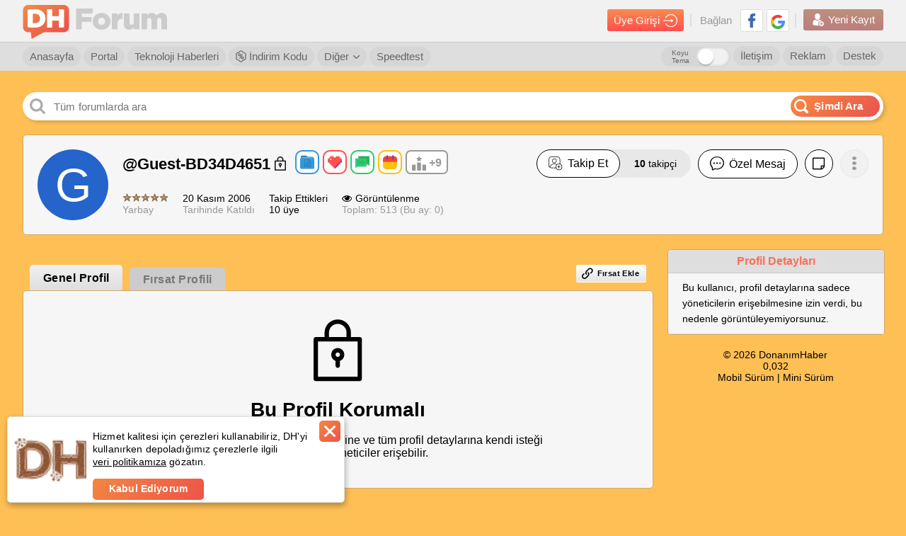

--- FILE ---
content_type: application/javascript; charset=utf-8
request_url: https://fundingchoicesmessages.google.com/f/AGSKWxU79rFFHtKCWun0l9WZ2tLtrd-xPGIP5JQu6tjdcu_OGAQnk-zfiQIXWp90l6ElfAJY0efPT3Hx9aqDLLsBaLXr26x0hi8fO6tJ9-uBmYNOabVfXDuwES1Ho7mvfQVQNS0WT7iljkffYmlnvQQo5SLARsv4g4eo2iTpszwlL6AW7rBE0UGcJwHJgAF9/_=advert//468x060_/AdOptimizer./cnnslads._adbreak.
body_size: -1292
content:
window['f8a0d4aa-9fab-4cfc-b93a-2b78d095b241'] = true;